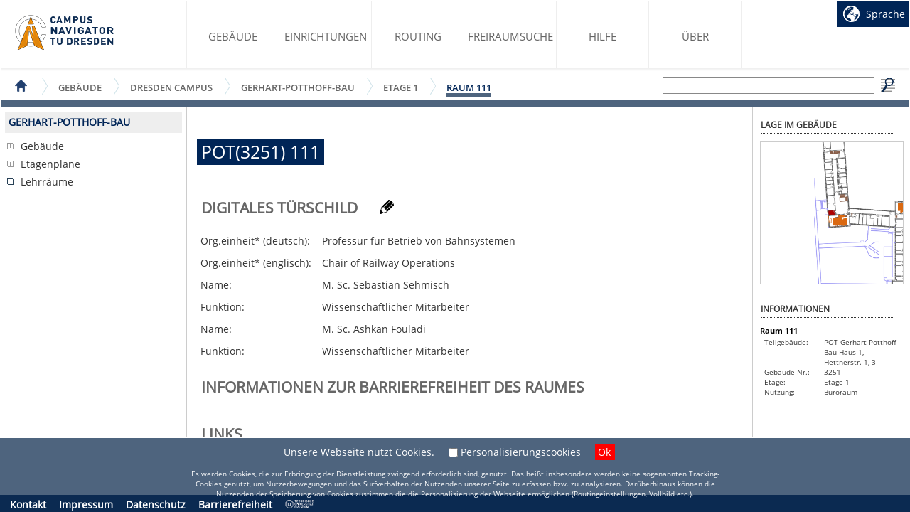

--- FILE ---
content_type: text/html;charset=UTF-8
request_url: https://navigator.tu-dresden.de/raum/325101.0220
body_size: 20914
content:




<!DOCTYPE html>
<html lang="de">
    <head>
        <base href="/">
        <link rel="shortcut icon" href="favicon.ico" type="image/x-icon" />
        <meta http-equiv="Content-Type" content="text/html; charset=utf-8" />
        <meta name="viewport" content="width=900, user-scalable=yes, initial-scale=1" />
        
        <title>Raum 111  - Gerhart-Potthoff-Bau</title>
        <link href="style.css" rel="stylesheet" type="text/css" />
        <script src="cn.min.js" type="text/javascript" charset="utf-8"></script>
        <script>
            if (typeof cn === 'undefined') {
                document.write(unescape("%3Cscript src='cn.js' type='text/javascript' charset='utf-8'%3E%3C/script%3E"));
            }
        </script>
        <script src="kinetic-v5.1.0.min.js" type="text/javascript" charset="utf-8"></script>
        <script type="text/javascript">
            var mobile = false;
            /**
             * I18n strings in the preferred language with fallback to "de".
             */
            let i18n = {};

            var RAplan = new function () {

                var png_file_name;
                var quali_steps;
                var subpics_size;
                var canvas_width;
                var canvas_height;
                var data_canv_width;
                var data_canv_height;
                var g_tilex;
                var g_tiley;
                var g_xtrans;
                var g_ytrans;
                var scale = 1;
                var factor = 12 / 11;
                var layx = 0;
                var layy = 0;
                var quali_cur = -1;
                var subpics = [];
                var visibleX;
                var visibleY;
                var cont_div;
                var canvas;
                var cache;
                var derraum;
                var index_names = 0;

                this.init = function () {

                    canvas_width = 200;
                    canvas_height = 200;

                    cont_div = document.getElementById("lageplan");
                    canvas = new Kinetic.Stage({container: "lageplan", width: canvas_width, height: canvas_height});

                    if (mobile) {
                        cont_div.addEventListener("touchstart", function () {
                            location.href = document.getElementsByTagName('base')[0].href + "etplan/pot/01/raum/325101.0220";
                        }, false);
                    }

                    png_file_name = "POT01";
                    quali_steps = [1,2,4,8];
                    subpics_size = 480;

                    data_canv_width = 456;
                    data_canv_height = 480;
                    layx = 0.5 * canvas_width;
                    layy = 0.5 * canvas_height;
                    scale = 1;

                    quali_cur = 0;

                    visibleX = [1, -1];
                    visibleY = [1, -1];

                    for (var i = 0; i < quali_steps.length; i++) {
                        var h = Math.ceil((data_canv_width * quali_steps[i]) / subpics_size);
                        var v = Math.ceil((data_canv_height * quali_steps[i]) / subpics_size);
                        subpics.push({h: h, v: v});
                    }

                    // Objektlayer zeichnen ----------------------------------------------------------------------------------
            derraum = new Kinetic.Layer({x:canvas_width*0.5, y:canvas_height*0.5, listening:false, name:"derraum"});
derraumData = {points: [[-192.51571234535027, -51.568494332522334, -175.2899394524323, -52.77291038454479, -176.0636613717078, -63.83713383018491, -193.28910219513253, -62.63271777816243], [-184.2895996068237, -57.702796603051496, -210.00083725729974, -227.73136050233745]], fill:"#AE0000"};
for(var i = 0; i < derraumData.points.length; i++) {
derraum.add(new Kinetic.Line({closed:true, points: derraumData.points[i], fill:derraumData.fill, listening: false}));
}
canvas.add(derraum);


                    // Cachelayer vorbereiten ----------------------------------------------------------------------------------
                    cache = new Kinetic.Layer({x: canvas_width * 0.5, y: canvas_height * 0.5, listening: false});
                    canvas.add(cache);

                    // verfügbare / gelieferte Breite ----------------------------------------------------------------------------------
                    var asp_w = canvas_width /456;
                    var asp_h = canvas_height /480;
                    var min = asp_w < asp_h ? asp_w : asp_h;

                    // Weiteres
                    scale = Math.pow(factor, Math.floor(Math.log(min) / Math.log(factor)));
                    scale *= 1.5;

                    var schwerpunkt = [0, 0];
                    var ages = 0;
                    var posA = new Array();
                    for (var k = 0; k < derraumData.points.length; k++) {
                        posA.push(k);
                    }
                    for (var k = 0; k < posA.length; k++) {
                        // Schwerpunkt bestimmen 
                        var mpX, mpY;
                        var n = derraumData.points[posA[k]].length * 0.5;
                        var ai, atmp = 0, xtmp = 0, ytmp = 0;
                        for (var i = n - 1, j = 0; j < n; i = j, j++) {
                            ai = derraumData.points[posA[k]][2 * i] * derraumData.points[posA[k]][2 * j + 1] - derraumData.points[posA[k]][2 * j] * derraumData.points[posA[k]][2 * i + 1];
                            atmp += ai;
                            xtmp += (derraumData.points[posA[k]][2 * j] + derraumData.points[posA[k]][2 * i]) * ai;
                            ytmp += (derraumData.points[posA[k]][2 * j + 1] + derraumData.points[posA[k]][2 * i + 1]) * ai;
                        }
                        if (atmp != 0) {
                            mpX = xtmp / (3 * atmp);
                            mpY = ytmp / (3 * atmp);
                            schwerpunkt[0] += (mpX * Math.abs(atmp));
                            schwerpunkt[1] += (mpY * Math.abs(atmp));
                            ages += Math.abs(atmp);
                        }
                        // Ende Schwerpunkt
                    }
                    if (schwerpunkt[0] != 0 && schwerpunkt[1] != 0) {
                        schwerpunkt[0] /= ages;
                        schwerpunkt[1] /= ages;
                        move(-schwerpunkt[0] * scale, -schwerpunkt[1] * scale);
                    }

                    // Zeichnen
                    updateGlobalTilePos();
                    rescale();
                    drawAllVisibleSubpics();
                    redrawAllLayers();

                    //initLSK
                    initMoreLSK();

                    localStorage.getItem('priv-stmt') === 'false' ? cn.Main.hidePrivStmt() : cn.Main.showPrivStmt();

                    // init after page content is loaded:
                    document.addEventListener("DOMContentLoaded", cn.loadI18n("accessibility", "de", i18n, loadAccessibilityIconsAndTable, []), false);
//                    window.addEventListener("load", cn.loadI18n("de", i18n, loadAccessibilityIconsAndTable, []), false);
                };

                function loadAccessibilityIconsAndTable() {
                    let torun = new Map();
                    torun.set(200, function (responseText) {
                        let resp = JSON.parse(responseText);
                        let noinfo = false;
                        let i18n_yes = "ja";
                        let i18n_partly = "teilweise";
                        let i18n_no = "nein";
                        let i18n_na = "keine/nicht ausreichend Informationen";
                        if (resp !== null && !resp.error && resp.type) {
                            if (resp.type === 12) {
                                cn.$("icon_wheelchair").style.display = "none";
                                cn.$("icon_barfwc").style.display = "none";
                                cn.$("icon_recreationroom").style.display = "none";
                                cn.$("icon_wheelchairlecturer").style.display = "none";
                                cn.$("icon_wheelchairtable").style.display = "none";
                                cn.$("icon_markedsteps").style.display = "none";
                            } else if (resp.type === 14) {
                                cn.$("icon_wheelchair").style.display = "none";
                                cn.$("icon_barflift").style.display = "none";
                                cn.$("icon_recreationroom").style.display = "none";
                                cn.$("icon_wheelchairlecturer").style.display = "none";
                                cn.$("icon_wheelchairtable").style.display = "none";
                                cn.$("icon_markedsteps").style.display = "none";
                            } else if (resp.type === 26) {
                                cn.$("icon_wheelchair").style.display = "none";
                                cn.$("icon_barfwc").style.display = "none";
                                cn.$("icon_barflift").style.display = "none";
                                cn.$("icon_wheelchairlecturer").style.display = "none";
                                cn.$("icon_wheelchairtable").style.display = "none";
                                cn.$("icon_markedsteps").style.display = "none";
                            } else if (resp.type === 22 || resp.type === 23) {
                                cn.$("icon_wheelchair").style.display = "none";
                                cn.$("icon_barfwc").style.display = "none";
                                cn.$("icon_barflift").style.display = "none";
                                cn.$("icon_recreationroom").style.display = "none";
                            } else {
                                cn.$("icon_wheelchair").style.display = "none";
                                cn.$("icon_barfwc").style.display = "none";
                                cn.$("icon_barflift").style.display = "none";
                                cn.$("icon_recreationroom").style.display = "none";
                                cn.$("icon_wheelchairlecturer").style.display = "none";
                                cn.$("icon_wheelchairtable").style.display = "none";
                                cn.$("icon_markedsteps").style.display = "none";
                            }
                            if (resp.accessibility) {
                                // build table from the allinfo object showing the available information as text
                                if (resp.accessibility.hasOwnProperty("allinfo")) {
                                    let table = cn.$("barf_info");
                                    let allinfo = resp.accessibility.allinfo;

                                    cn.genAccessibilityDetailsTable(table, allinfo, i18n, true);

                                    cn.$("barf_div").style.display = "block";
                                }

                                if (resp.accessibility.hasOwnProperty("barf_wc")) {
                                    let i18n_barfwc = "Barrierefreies WC";
                                    if (resp.accessibility.barf_wc === "FULLY_BARF") {
                                        cn.accessibilityIconYes("icon_barfwc", "popup_barfwc",
                                            i18n_barfwc + ": " + i18n_yes);
                                    } else if (resp.accessibility.barf_wc === "SEMI_BARF") {
                                        cn.accessibilityIconPartly("icon_barfwc", "popup_barfwc",
                                            i18n_barfwc + ": " + i18n_partly);
                                    } else if (resp.accessibility.barf_wc === "NOT_BARF") {
                                        cn.accessibilityIconNo("icon_barfwc", "popup_barfwc",
                                            i18n_barfwc + ": " + i18n_no);
                                    } else if (resp.accessibility.barf_wc === "NO_INFO") {
                                        cn.accessibilityIconNa("icon_barfwc", "popup_barfwc",
                                            i18n_barfwc + ": " + i18n_na);
                                    }
                                } else if (resp.accessibility.hasOwnProperty("barf_lift")) {
                                    let i18n_barflift = "Barrierefreier Aufzug";
                                    if (resp.accessibility.barf_lift === "FULLY_BARF") {
                                        cn.accessibilityIconYes("icon_barflift", "popup_barflift",
                                            i18n_barflift + ": " + i18n_yes);
                                    } else if (resp.accessibility.barf_lift === "SEMI_BARF") {
                                        cn.accessibilityIconPartly("icon_barflift", "popup_barflift",
                                            i18n_barflift + ": " + i18n_partly);
                                    } else if (resp.accessibility.barf_lift === "NOT_BARF") {
                                        cn.accessibilityIconNo("icon_barflift", "popup_barflift",
                                            i18n_barflift + ": " + i18n_no);
                                    } else if (resp.accessibility.barf_lift === "NO_INFO") {
                                        cn.accessibilityIconNa("icon_barflift", "popup_barflift",
                                            i18n_barflift + ": " + i18n_na);
                                    }
                                } else if (resp.accessibility.hasOwnProperty("barf_recreationroom")) {
                                    let i18n_recreationroom = "Ruheraum";
                                    if (resp.accessibility.barf_recreationroom === "FULLY_BARF") {
                                        cn.accessibilityIconYes("icon_recreationroom", "popup_recreationroom",
                                            i18n_recreationroom + ": " + i18n_yes);
                                    } else if (resp.accessibility.barf_recreationroom === "SEMI_BARF") {
                                        cn.accessibilityIconPartly("icon_recreationroom", "popup_recreationroom",
                                            i18n_recreationroom + ": " + i18n_partly);
                                    } else if (resp.accessibility.barf_recreationroom === "NOT_BARF") {
                                        cn.accessibilityIconNo("icon_recreationroom", "popup_recreationroom",
                                            i18n_recreationroom + ": " + i18n_no);
                                    } else if (resp.accessibility.barf_recreationroom === "NO_INFO") {
                                        cn.accessibilityIconNa("icon_recreationroom", "popup_recreationroom",
                                            i18n_recreationroom + ": " + i18n_na);
                                    }
                                } else if (resp.accessibility.hasOwnProperty("barf_lecturerarea")) {
                                    let i18n_wheelchairlecturer = "Barrierefreie Dozentenzone";
                                    if (resp.accessibility.barf_lecturerarea === "FULLY_BARF") {
                                        cn.accessibilityIconYes("icon_wheelchairlecturer", "popup_wheelchairlecturer",
                                            i18n_wheelchairlecturer + ": " + i18n_yes);
                                    } else if (resp.accessibility.barf_lecturerarea === "SEMI_BARF") {
                                        cn.accessibilityIconPartly("icon_wheelchairlecturer", "popup_wheelchairlecturer",
                                            i18n_wheelchairlecturer + ": " + i18n_partly);
                                    } else if (resp.accessibility.barf_lecturerarea === "NOT_BARF") {
                                        cn.accessibilityIconNo("icon_wheelchairlecturer", "popup_wheelchairlecturer",
                                            i18n_wheelchairlecturer + ": " + i18n_no);
                                    } else if (resp.accessibility.barf_lecturerarea === "NO_INFO") {
                                        cn.accessibilityIconNa("icon_wheelchairlecturer", "popup_wheelchairlecturer",
                                            i18n_wheelchairlecturer + ": " + i18n_na);
                                    }

                                    let i18n_wheelchairspace = "Rollstuhlplätze";
                                    if (resp.accessibility.barf_wheelchairspace === "FULLY_BARF") {
                                        cn.accessibilityIconYes("icon_wheelchairtable", "popup_wheelchairtable",
                                            i18n_wheelchairspace + ": " + +i18n_yes);
                                    } else if (resp.accessibility.barf_wheelchairspace === "SEMI_BARF") {
                                        cn.accessibilityIconPartly("icon_wheelchairtable", "popup_wheelchairtable",
                                            i18n_wheelchairspace + ": " + i18n_partly);
                                    } else if (resp.accessibility.barf_wheelchairspace === "NOT_BARF") {
                                        cn.accessibilityIconNo("icon_wheelchairtable", "popup_wheelchairtable",
                                            i18n_wheelchairspace + ": " + i18n_no);
                                    } else if (resp.accessibility.barf_wheelchairspace === "NO_INFO") {
                                        cn.accessibilityIconNa("icon_wheelchairtable", "popup_wheelchairtable",
                                            i18n_wheelchairspace + ": " + i18n_na);
                                    }

                                    let i18n_markedsteps = "Antritts-Endstufen markiert";
                                    if (resp.accessibility.barf_markedsteps === "FULLY_BARF") {
                                        cn.accessibilityIconYes("icon_markedsteps", "popup_markedsteps",
                                            i18n_markedsteps + ": " + i18n_yes);
                                    } else if (resp.accessibility.barf_markedsteps === "SEMI_BARF") {
                                        cn.accessibilityIconPartly("icon_markedsteps", "popup_markedsteps",
                                            i18n_markedsteps + ": " + i18n_partly);
                                    } else if (resp.accessibility.barf_markedsteps === "NOT_BARF") {
                                        cn.accessibilityIconNo("icon_markedsteps", "popup_markedsteps",
                                            i18n_markedsteps + ": " + i18n_no);
                                    } else if (resp.accessibility.barf_markedsteps === "NO_INFO") {
                                        cn.accessibilityIconNa("icon_markedsteps", "popup_markedsteps",
                                            i18n_markedsteps + ": " + i18n_na);
                                    }
                                }
                            } else {
                                noinfo = true;
                            }
                        } else {
                            noinfo = true;
                        }
                        
                        if (noinfo) {
                            cn.accessibilityIconNa("icon_wheelchair", "popup_wheelchair", "Barrierefreier Zugang" + ": " + i18n_na);
                            cn.accessibilityIconNa("icon_barfwc", "popup_barfwc", "Barrierefreies WC" + ": " + i18n_na);
                            cn.accessibilityIconNa("icon_barflift", "popup_barflift", "Aufzug" + ": " + i18n_na);
                            cn.accessibilityIconNa("icon_recreationroom", "popup_recreationroom", "Ruheraum" + ": " + i18n_na);
                            cn.accessibilityIconNa("icon_wheelchairlecturer", "popup_wheelchairlecturer", "Barrierefreie Dozentenzone" + ": " + i18n_na);
                            cn.accessibilityIconNa("icon_wheelchairtable", "popup_wheelchairtable", "Rollstuhlplätze" + ": " + i18n_na);
                            cn.accessibilityIconNa("icon_markedsteps", "popup_markedsteps", "Antritts-Endstufen markiert" + ": " + i18n_na);
                        }

                        if (resp.routing) {
                            cn.$("routing_buttons").style.display = "block";
                        }

                        if (resp.links && !cn.isEmpty(resp.links)) {
                            let linkList = cn.$("link_list");
                            for (let link in resp.links) {
                                let li = document.createElement("LI");
                                li.className = "reg";
                                let a = document.createElement("A");
                                a.href = link;
                                a.innerText = resp.links[link];
                                li.appendChild(a);
                                linkList.appendChild(li);
                            }
                        }
                    });
                    cn.AJAX.callApi("GET", "roominfo/325101.0220?all=true", "", torun);
                }

                function updateGlobalTilePos() {
                    g_tilex = ((data_canv_width * quali_steps[quali_cur]) / subpics_size) * 0.5;
                    g_tiley = ((data_canv_height * quali_steps[quali_cur]) / subpics_size) * 0.5;
                    g_xtrans = g_tilex - Math.floor(g_tilex);
                    g_ytrans = g_tiley - Math.floor(g_tiley);
                    g_tilex = Math.floor(g_tilex);
                    g_tiley = Math.floor(g_tiley);
                }


                function drawAllVisibleSubpics() {

                    var cq_pixel_size = (subpics_size / quali_steps[quali_cur]) * scale;

                    var xinview = new Array(2);
                    var yinview = new Array(2);

                    var tmp = g_tilex - Math.ceil((layx - g_xtrans * cq_pixel_size) / cq_pixel_size);
                    if (tmp < 0)
                        tmp = 0;
                    xinview[0] = tmp;

                    tmp = g_tilex + Math.ceil((canvas_width - layx - (1 - g_xtrans) * cq_pixel_size) / cq_pixel_size);
                    if (tmp > subpics[quali_cur].h - 1)
                        tmp = subpics[quali_cur].h - 1;
                    xinview[1] = tmp;

                    tmp = g_tiley - Math.ceil((layy - g_ytrans * cq_pixel_size) / cq_pixel_size);
                    if (tmp < 0)
                        tmp = 0;
                    yinview[0] = tmp;

                    tmp = g_tiley + Math.ceil((canvas_height - layy - (1 - g_ytrans) * cq_pixel_size) / cq_pixel_size);
                    if (tmp > subpics[quali_cur].v - 1)
                        tmp = subpics[quali_cur].v - 1;
                    yinview[1] = tmp;

                    visibleX = xinview;
                    visibleY = yinview;

                    // Bilder innerhalb des Sichtbereiches
                    for (var i = visibleX[0]; i <= visibleX[1]; i++) {
                        for (var j = visibleY[0]; j <= visibleY[1]; j++) {
                            var imgObj = new Image();
                            imgObj.xpos = i;
                            imgObj.ypos = j;
                            imgObj.onload = function () {
                                //Darstellen
                                addImageToCanvas(this, this.xpos, this.ypos);
                            }
                            imgObj.src = "images/etplan_cache/" + png_file_name + "_" + quali_steps[quali_cur] + "/" + i + "_" + j + ".png/nobase64";
                        }
                    }
                }

                function rescale() {
                    for (var i = 0; i < canvas.getChildren().length; i++) {
                        var laye = canvas.getChildren()[i];
                        laye.scale({x: scale, y: scale});
                    }
                }

                function redrawAllLayers() {
                    for (var i = 0; i < canvas.getChildren().length; i++) {
                        var laye = canvas.getChildren()[i];
                        laye.batchDraw();
                    }
                }

                function addImageToCanvas(imgobj, x, y) {
                    var curquali_size = subpics_size / quali_steps[quali_cur];
                    var img = new Kinetic.Image({
                        x: (x - g_tilex) * curquali_size - g_xtrans * curquali_size,
                        y: (y - g_tiley) * curquali_size - g_ytrans * curquali_size,
                        width: subpics_size,
                        height: subpics_size,
                        scale: {x: 1 / (quali_steps[quali_cur]), y: 1 / (quali_steps[quali_cur])},
                        opacity: 1,
                        listening: false,
                        visible: true,
                        image: imgobj
                    });
                    cache.add(img);
                    cache.batchDraw();
                }

                function move(deltaX, deltaY) {
                    layx += deltaX;
                    layy += deltaY;
                    for (var i = 0; i < canvas.getChildren().length; i++) {
                        var laye = canvas.getChildren()[i];
                        laye.move({x: deltaX, y: deltaY});
                    }
                }

                // Raumbelegungsplan zeugs ab hier
                function initMoreLSK() {
                    var w1 = cn.$("woche1");
                    var w2 = cn.$("woche2");
                    if (w1) {
                        w1 = cn.getElements(w1, "tbody-tr-td-span");
                        for (var i = 0; i < w1.length; i++) {
                            if (w1[i].className === "more") {
                                w1[i].parentNode.addEventListener("mousemove", RAplan.showMore, false);
                                w1[i].parentNode.addEventListener("mouseleave", RAplan.hideMore, false);
                            }
                        }
                    }
                    if (w2) {
                        w2 = cn.getElements(w2, "tbody-tr-td-span");
                        for (var i = 0; i < w2.length; i++) {
                            if (w2[i].className === "more") {
                                w2[i].parentNode.addEventListener("mousemove", RAplan.showMore, false);
                                w2[i].parentNode.addEventListener("mouseleave", RAplan.hideMore, false);
                            }
                        }
                    }
                }

                this.showMore = function (event) {
                    var x = event.clientX - cn.$("main").getBoundingClientRect().left + 20;
                    var y = event.clientY - cn.$("main").getBoundingClientRect().top + 20 + cn.$("main").scrollTop;
                    var mi = cn.$("mouseinfo");
                    var more = cn.getElements(event.target, "span");
                    for (var i = 0; i < more.length; i++) {
                        if (more[i].className === "more") {
                            mi.innerHTML = more[i].innerHTML;
                            break;
                        }
                    }
                    mi.style.left = x + "px";
                    mi.style.top = y + "px";
                    mi.style.display = "block";
                };

                this.hideMore = function () {
                    cn.$("mouseinfo").style.display = "none";
                };
                
                /**
                 * Set the value of checkbox if only body is to be printed.
                 * @returns {undefined}
                 */
                this.setBodyOnlyCheckbox = function () {
                    if (document.getElementById("body_only").checked) {
                        document.getElementById("body_only").value = "true";
                    } else {
                        document.getElementById("body_only").value = "false";
                    }     
                };
                
                /**
                 * Set the value of brass checkbox and based on choice generate different web formula
                 * in case of office doorplate.
                 * @returns {undefined}
                 */
                this.setBrassCheckbox = function () {
                    if (document.getElementById("is_brass").checked) {
                        document.getElementById("is_brass").value = "true";
                        document.getElementById("body_only").disabled = false;
                        document.getElementById("bodyOnly_label").style.color = "#000000"; //black
                    } else {
                        document.getElementById("is_brass").value = "false";
                        document.getElementById("body_only").checked = false ;
                        document.getElementById("body_only").disabled= true;
                        document.getElementById("bodyOnly_label").style.color = "#aaa";
                    }
                    let dpTemplate = cn.$("doorplate_template").selectedIndex;
                    let totalNameboxes = document.getElementsByClassName('name_box').length - 1 ;
                    let buttons = cn.$("add_remove_buttons");
                     
                   //Generating web formula for brass version of office doorplates
                    if (dpTemplate === 1 && document.getElementById("is_brass").checked && totalNameboxes > 1) {
                        if (totalNameboxes > 2) {
                            buttons.children[0].style.display = "none";
                            buttons.children[0].disabled = true;
                        } else {
                            buttons.children[0].style.display = "";
                            buttons.children[0].disabled = false;
                        } 
                        for (let i = 0; i <= totalNameboxes; i++) {
                            document.getElementById("textareaTitle_" + i).style.display = "none";
                            document.getElementById("textarea_" + i).value = "";
                            document.getElementById("textarea_" + i).style.display = "none";
                            document.getElementById("textarea_" + i).disabled = true;
                            if (totalNameboxes > 2) {
                                for (let j = 0; j <= totalNameboxes; j++) {
                                    document.getElementById("functionTitle_" + j).style.display = "none";
                                    document.getElementById("function_" + j).value = "";
                                    document.getElementById("function_" + j).style.display = "none";
                                    document.getElementById("function_" + j).disabled = true;
                                    if (totalNameboxes > 3) {        
                                        for (let k = 4; k <= totalNameboxes; k++) {
                                            var name_box = document.getElementById("name_box_" + k);
                                            document.getElementById("pre_title_" + k).value = "";
                                            document.getElementById("name_" + k).value = "";
                                            document.getElementById("post_title_" + k).value = "";
                                            name_box.style.display = "none";
                                            name_box.disabled = true;
                                       }
                                    } 
                               }
                            } 
                        }
                    }
                    
                    //switching back to normal office dp on uncheck
                    if (dpTemplate === 1 && document.getElementById("is_brass").checked === false && totalNameboxes > 1) {
                        if (totalNameboxes > 4) {
                            buttons.children[0].style.display = "none";
                            buttons.children[0].disabled = true;
                        } else {
                            buttons.children[0].style.display = "";
                            buttons.children[0].disabled = false;
                        }  
                         for (let i = 0; i <= totalNameboxes; i++) {
                            if (document.getElementById("textarea_" + i).disabled) {
                                document.getElementById("textareaTitle_" + i).style.display = "";
                                document.getElementById("textarea_" + i).style.display = "";
                                document.getElementById("textarea_" + i).disabled = false;
                            }
                            if (totalNameboxes > 2) {
                                for (let j = 0 ; j <= totalNameboxes; j++) {
                                    if (document.getElementById("function_" + j).disabled) {
                                        document.getElementById("functionTitle_" + j).style.display = "";
                                        document.getElementById("function_" + j).style.display = "";
                                        document.getElementById("function_" + j).disabled = false;
                                        document.getElementById("textareaTitle_" + j).style.display = "none";
                                        document.getElementById("textarea_" + j).value = "";
                                        document.getElementById("textarea_" + j).style.display = "none";
                                        document.getElementById("textarea_" + j).disabled = true;
                                    }
                                    if (totalNameboxes > 3) {
                                        document.getElementById("functionTitle_" + j).style.display = "none";
                                        document.getElementById("function_" + j).style.display = "none";
                                        document.getElementById("function_" + j).disabled = true;
                                        for (let k = 0 ; k <= totalNameboxes; k++) {
                                            if (document.getElementById("name_box_" + k).disabled) {
                                               document.getElementById("name_box_" + k).style.display = "";
                                               document.getElementById("name_box_" + k).disabled = false;
                                            }
                                        }
                                    }
                                }
                            }   
                        }
                    }
                };
                
                /**
                 * Put remaining characters value into a counter element.
                 * @param {Number} currentChars number of current character
                 * @param {Number} maxChars number of maximum characters
                 * @param {Number} idx the index of the counter which holds the number of remaining characters
                 */
                let characterCounter = function (currentChars, maxChars, idx) {
                    var remainChars = maxChars - currentChars;
                    if (remainChars < 0) {
                        document.getElementById("counter_" + idx).innerHTML = "("+0+"):";
                    } else {
                        document.getElementById("counter_" + idx).innerHTML = "("+remainChars+"):";
                    }
                };
                
                /**
                 * Retrieve the doorplate editor from the server and show it instead of
                 * the digital doorplate (legacy doorplates).
                 * Check access permissions on doorplate POST endpoint, then retrieve already filled in data and show
                 * editor (BLO doorplates).
                 * @param {boolean} blo whether this is a BLO doorplate or not
                 * @@param {boolean} templateChanged whether user has changed template or not  
                 * @returns {undefined}
                 */
                this.editDoorplate = function (blo, templateChanged) {
                    if (blo) {
                        let torun = new Map();
                        torun.set(204, function (responseText) {
                            let torun1 = new Map();
                            torun1.set(200, function (responseText) {
                                cn.$("doorplatecontent").style.display = "none";
                                let response = JSON.parse(responseText);
                                let resp = response.doorplate;
                                let isBrass = response.doorplate.brassTemplate;
                                cn.$("is_brass").checked = isBrass;
                                RAplan.setBrassCheckbox();let centralRoomIcons = resp.centralRoomIcons;
                                let functionRoomIcons = resp.functionRoomIcons;
                                let customOptionVal = "other";
                                if (templateChanged) {
                                    let plateType = cn.$("doorplate_template").selectedIndex;
                                    switchDoorplateTemplate(true, plateType, centralRoomIcons, functionRoomIcons,
                                        customOptionVal);
                                } else {
                                    let plateType = resp.template;
                                    cn.$("doorplate_template")[resp.template].selected = true;
                                    switchDoorplateTemplate(false, plateType, centralRoomIcons, functionRoomIcons,
                                        customOptionVal);
                                    if (resp.costcenterDe !== null && resp.costcenterDe.length > 0) {
                                        cn.$("costcenter_de").value = resp.costcenterDe;
                                    }
                                    if (resp.costcenterEn !== null && resp.costcenterEn.length > 0) {
                                        cn.$("costcenter_en").value = resp.costcenterEn;
                                    }

                                    let container = cn.$("doorplateeditor_generated");
                                    let buttons = cn.$("add_remove_buttons");

                                    if (plateType === 1 || plateType === 2) {
                                        for (let i = 0; i < resp.persons.length; i++) {
                                            let isSecondOrgUnit = resp.persons[i].secondOrgUnit;
                                            if (!cn.$("name_" + i)) {
                                                addNameToDoorplate(container, i, buttons, isBrass, isSecondOrgUnit);
                                            }
                                            cn.$("pre_title_" + i).value = resp.persons[i].preTitle;
                                            cn.$("post_title_" + i).value = resp.persons[i].postTitle;
                                            cn.$("name_" + i).value = resp.persons[i].name;
                                            if ((i < 6 && !isBrass) || (i < 3 && isBrass)) {
                                                cn.$("function_" + i).value = resp.persons[i].function;
                                            }
                                            if ((i < 3 && !isBrass) || (i < 2 && isBrass)) {
                                                cn.$("textarea_" + i).value = resp.persons[i].textarea;
                                            }
                                            cn.$("consent_" + i).checked = resp.persons[i].consent;
                                        }
                                    } else if (plateType === 3) {
                                        cn.$("headline").value = resp.headline;
                                        cn.$("textarea_func").value = resp.textarea;
                                    }
                                    if (plateType === 1) {
                                        buttons.children[0].disabled = false;
                                        buttons.children[0].style.display = "";
                                    } else {
                                        buttons.children[0].disabled = true;
                                        buttons.children[0].style.display = "none";
                                        buttons.children[1].disabled = true;
                                        buttons.children[1].style.display = "none";
                                    }

                                    let doors = response.doors;
                                    for (let i = 0; i < doors.length; i++) {
                                        let option = document.createElement("OPTION");
                                        option.value = doors[i].doorid;
                                        if (response.roomid === doors[i].room1) {
                                            option.innerHTML = doors[i].room2;
                                        } else {
                                            option.innerHTML = doors[i].room1;
                                        }
                                        cn.$("sel_door").appendChild(option);
                                    }
                                    if (doors.length < 2) {
                                        cn.$("sel_door").disabled = true;
                                    }
                                    cn.$("doorplateeditor_form").style.display = "block";
                                }
                                if (resp.roomFunction !== null) {
                                    cn.switchToOption(cn.$("room_function"), resp.roomFunction);
                                }
                                if (resp.customRoomFunctionDe !== null || resp.customRoomFunctionEn !== null) {
                                    cn.switchToOption(cn.$("room_function"), customOptionVal);
                                    RAplan.customRoomFunction(customOptionVal,
                                        resp.customRoomFunctionDe !== null ? resp.customRoomFunctionDe : "",
                                        resp.customRoomFunctionEn !== null ? resp.customRoomFunctionEn : "");
                                }
                            });
                            torun1.set(500, function (responseText) {
                                alert("An error occurred during PDF generation.");
                            });
                            cn.AJAX.callApi("GET", "roominfo/325101.0220?doorplate=true", "", torun1);
                        });
                        torun.set(400, function (responseText) {
                            alert("Invalid room ID.");
                        });
                        torun.set(403, function (responseText) {
                            cn.deleteCookie("loginToken");
                            cn.$("post_login_call").onclick = function () {
                                RAplan.editDoorplate(true);
                            };
                            cn.$("post_login_reload").checked = false;
                            cn.$("modalloginformdiv").style.display = "block";
                        });
                        cn.AJAX.callApi("HEAD", "roominfo/325101.0220/doorplate", "", torun);
                    } else {    // show non-BLO doorplate editor:
                        cn.AJAX.send("raum/325101.0220/editdoorplate", "blo=" + blo, function (responseText) {
                            cn.$("doorplatecontent").innerHTML = responseText;
                            if (!responseText.startsWith("<form")) {
                                cn.$("modalloginformdiv").style.display = "block";
                            }
                        });
                    }
                };

                /**
                 * Collects data from BLO doorplate editor form and sends it to savedoorplate-
                 * endpoint. If the response says there are errors, then display the error,
                 * otherwise download the doorplate PDF from the server.
                 * @returns {undefined} nothing
                 */
                this.saveBloDoorplate = function () {
                    let params = {};
                    try {
                        let form = cn.$("doorplateeditor_form").elements;
                        let personsArray = [];
                        for (let i = 0; i < 6; i++) {
                            if (cn.$("name_" + i)) {
                                let person = {
                                    consent: cn.$("consent_" + i).checked,
                                    preTitle: cn.$("pre_title_" + i).value,
                                    name: cn.$("name_" + i).value,
                                    postTitle: cn.$("post_title_" + i).value,
                                    function: cn.$("function_" + i) !== null ? cn.$("function_" + i).value : null,
                                    textarea: cn.$("textarea_" + i) !== null ? cn.$("textarea_" + i).value : null,
                                    secondOrgUnit: cn.$("second_org_unit_" + i).checked
                                };
                                personsArray.push(person);
                            }
                        }

                        params = {
                            template: form.doorplate_template.value,
                            blo: true,
                            costcenterDe: form.costcenter_de.value,
                            secondOrgUnitDe: form.second_org_unit_de !== undefined ? form.second_org_unit_de.value : null,
                            costcenterEn: form.costcenter_en.value,
                            secondOrgUnitEn: form.second_org_unit_en !== undefined ? form.second_org_unit_en.value : null,
                            textarea: form.textarea_func !== undefined ? form.textarea_func.value : null,
                            roomFunction: form.room_function !== undefined ? form.room_function.value : null,
                            customRoomFunctionDe: form.custom_function_de !== undefined ? form.custom_function_de.value : null,
                            customRoomFunctionEn: form.custom_function_en !== undefined ? form.custom_function_en.value : null,
                            headline: form.headline !== undefined ? form.headline.value : null,
                            brassTemplate: form.is_brass.checked,
                            brassBodyOnly: form.body_only.checked,
                            door: form.sel_door.value !== undefined && form.sel_door.value !== "" ? form.sel_door.value : null,
                            persons: personsArray
                        };
                    } catch (ex) {
                        cn.reportError(ex, "saveBloDoorplate()");
                        return;
                    }
                    let torun = new Map();
                    torun.set(200, function (responseText) {
                        let resp = JSON.parse(responseText);
                        cn.downloadFile(resp.filename);
                    });
                    torun.set(400, function (responseText) {
                        alert("Can't create doorplate due to input problems.\n" + responseText.message);
                    });
                    torun.set(403, function (responseText) {
                        cn.deleteCookie("loginToken");
                        cn.$("post_login_call").onclick = function () {
                            RAplan.saveBloDoorplate();
                        };
                        cn.$("post_login_reload").checked = false;
                        cn.$("modalloginformdiv").style.display = "block";
                    });
                    torun.set(500, function (responseText) {
                        alert("Can't create doorplate due to server problems.\n" + responseText.message);
                    });
                    cn.AJAX.callApi("POST", "roominfo/325101.0220/doorplate", JSON.stringify(params), torun);
                };

                /**
                 * Counts existing name rows and sets the global index_names variable to the
                 * next index. Adds new rows for function and name afterwards. Previous
                 * function will be prefilled.
                 * This method is part of the very first version of digital doorplate. This is used in some BIW buildings like ABS.
                 * The BLO version replaces this.
                 * @returns {undefined} nothing
                 */
                this.addFunctionNameRows = function () {
                    for (var i = 0; i < 10; i++) {
                        if (cn.$("name_" + i) !== null)
                            var idx = i;
                        else
                            break;
                    }
                    if (idx < 9) {
                        idx++;
                        var newfunctionrow = document.createElement("tr");
                        newfunctionrow.innerHTML = "<td>"
                                + "Funktion"
                                + ":</td><td><input id=\"function_" + idx + "\""
                                + " maxlength=\"64\" type=\"text\" name=\"function_" + idx + "\""
                                + " value=\"" + cn.$("function_" + (idx - 1)).value + "\""
                                + "></td>";
                        var newnamerow = document.createElement("tr");
                        newnamerow.innerHTML = "<td>"
                                + "Name"
                                + ":</td><td><input id=\"name_" + idx + "\""
                                + " maxlength=\"64\" type=\"text\" name=\"name_" + idx + "\""
                                + "></td><td><input style=\"width:1%;\" type=\"checkbox\" name=\"consent_" + idx + "\""
                                + ">*</td>";

                        var buttonrow = cn.$("row_add_name_button");
                        buttonrow.parentNode.insertBefore(newfunctionrow, buttonrow);
                        buttonrow.parentNode.insertBefore(newnamerow, buttonrow);
                    }
                };

                /**
                 * Loops through all name_box entries present on website to get the index of the last one.
                 * @return {Number} the index of the last "name_box_" entry
                 */
                 function lastNameBoxIdx() {
                    for (let i = 0; i < 7; i++) {
                        if (cn.$("name_box_" + i) === null) {
                            return i - 1;
                        }
                    }
                }
                
                /**
                 * Adds pre-title, name, post-title, function and text field input to a div with the ID 
                 * name_box_idx and adds it to the overhanded container.
                 * Does this only for 0 <= idx <= 6, so no more than six entries are possible.
                 * controls visibility of add and remove buttons for adding and removing name-input elements.
                 * @param {HTML-div} container gets the labels and inputs as children
                 * @param {Number} idx the index of the name box that will be created
                 * @param {HTML-div} buttonDiv div to hold add and remove buttons
                 * @param {boolean} isBrass whether the name is added to a brass doorplate or not.
                 * This influences the number of additional entries per name like function and textarea.
                 * @param {boolean} isSecondOrgUnit describes whether the added name block belongs to the
                 * second organizational unit or not.
                 * @return {undefined} nothing
                 */
                 function addNameToDoorplate(container, idx, buttonDiv, isBrass, isSecondOrgUnit) {
                    let maxChar = 128;
                    if (idx > 0) {
                        maxChar = 52;
                    } else {
                        maxChar = 128;
                        }
                    if ((0 <= idx && idx <= 6 && !isBrass) || (0 <= idx && idx <= 4 && isBrass)) {
                        let nameBox = document.createElement("DIV");
                        nameBox.id = "name_box_" + idx;
                        nameBox.className = "name_box";

                        let div = document.createElement("DIV");
                        div.className = "dpedit_left";
                        div.innerHTML = "Akad. Titel:";
                        nameBox.appendChild(div);
                        let indiv = document.createElement("INPUT");
                        indiv.className = "dpedit_mid";
                        indiv.id = "pre_title_" + idx;
                        indiv.type = "text";
                        indiv.maxLength = "128";
                        indiv.name = "pre_title_" + idx;
                        nameBox.appendChild(indiv);

                        div = document.createElement("DIV");
                        div.className = "dpedit_left";
                        div.innerHTML = "Name:";
                        nameBox.appendChild(div);
                        indiv = document.createElement("INPUT");
                        indiv.className = "dpedit_mid";
                        indiv.id = "name_" + idx;
                        indiv.type = "text";
                        indiv.maxLength = "128";
                        indiv.name = "name_" + idx;
                        nameBox.appendChild(indiv);
                        
                        let innerDiv = document.createElement("DIV");
                        innerDiv.className = "dpedit_right";
                        let consent = document.createElement("INPUT");
                        consent.id = "consent_" + idx;
                        consent.type = "checkbox";
                        consent.name = "consents";
                        consent.style.width = "auto";
                        consent.style.marginLeft = "6px";
                        consent.content = "*";
                        innerDiv.appendChild(consent);
                        let consentLabel = document.createElement("LABEL");
                        consentLabel.for = "consent_" + idx;
                        consentLabel.innerHTML = "*";
                        innerDiv.appendChild(consentLabel);
                        nameBox.appendChild(innerDiv);
                        
                        div = document.createElement("DIV");
                        div.className = "dpedit_left";
                        div.innerHTML = "Akad. Titel (nachstehend):";
                        nameBox.appendChild(div);
                        indiv = document.createElement("INPUT");
                        indiv.className = "dpedit_mid";
                        indiv.id = "post_title_" + idx;
                        indiv.type = "text";
                        indiv.maxLength = "128";
                        indiv.name = "post_title_" + idx;
                        nameBox.appendChild(indiv);
                        
                        let secondOrgUnitCheck = document.createElement("INPUT");
                        secondOrgUnitCheck.id = "second_org_unit_" + idx;
                        secondOrgUnitCheck.type = "checkbox";
                        secondOrgUnitCheck.style.display = "none";
                        secondOrgUnitCheck.checked = isSecondOrgUnit;
                        nameBox.appendChild(secondOrgUnitCheck);

                        if ((idx < 6 && !isBrass) || (idx < 3 && isBrass)) {      // add functions if less than six
                            div = document.createElement("DIV");
                            div.id = "functionTitle_" + idx;
                            div.className = "dpedit_left";
                            div.innerHTML = "Funktion:";
                            nameBox.appendChild(div);
                            indiv = document.createElement("INPUT");
                            indiv.className = "dpedit_mid";
                            indiv.id = "function_" + idx;
                            indiv.type = "text";
                            indiv.maxLength = "128";
                            indiv.name = "function_" + idx;
                            nameBox.appendChild(indiv);
                        }

                        if ((idx < 3 && !isBrass) || (idx < 2 && isBrass)) {      // add textarea if less than four entries
                            div = document.createElement("DIV");
                            div.id = "textareaTitle_" + idx;
                            div.className = "dpedit_left";
                            div.innerHTML = "Freitextfeld";
                            let counter_span = document.createElement("SPAN");
                            counter_span.id = "counter_" + idx;
                            counter_span.innerHTML = " ("+maxChar+"):";
                            div.appendChild(counter_span);
                            nameBox.appendChild(div);
                            indiv = document.createElement("TEXTAREA");
                            indiv.className = "dpedit_mid";
                            indiv.id = "textarea_" + idx;
                            indiv.type = "text";
                            indiv.maxLength = maxChar;
                            indiv.name = "textarea_" + idx;
                            indiv.onkeyup = function() {
                                characterCounter(indiv.value.length, maxChar, idx);
                            };
                            nameBox.appendChild(indiv);     
                        }

                        container.appendChild(nameBox);
                    }
                    if ((idx <= 4 && !isBrass) || (idx < 3 && isBrass)) {
                        buttonDiv.children[0].style.display = "";
                        buttonDiv.children[0].disabled = false;
                        buttonDiv.children[1].style.display = "";
                        buttonDiv.children[1].disabled = false;
                    } else {
                        buttonDiv.children[0].style.display = "none";
                        buttonDiv.children[0].disabled = true;
                    }
                    
                    if ((idx > 3 && !isBrass) || (idx > 2 && isBrass)) {
                        for (let i = 0; i <= idx; i++) {
                            if (cn.$("functionTitle_" + i)) {
                                cn.$("functionTitle_" + i).style.display = "none";
                            }
                            if (cn.$("function_" + i)) {
                                cn.$("function_" + i).value = "";
                                cn.$("function_" + i).style.display = "none";
                                cn.$("function_" + i).disabled = true;
                            }
                        }
                    }
                    if ((idx > 2 && !isBrass) || (idx > 1 && isBrass)) {
                        for (let i = 0; i <= idx; i++) {
                            if (cn.$("textareaTitle_" + i)) {
                                cn.$("textareaTitle_" + i).style.display = "none";
                            }
                            if (cn.$("textarea_" + i)) {
                                cn.$("textarea_" + i).value = "";
                                cn.$("textarea_" + i).style.display = "none";
                                cn.$("textarea_" + i).disabled = true;
                              //  cn.$("counter_"+i).value = "";
                                cn.$("counter_" + i).style.display = "none";
                             //   cn.$("counter_"+i).disabled = true;
                            }
                        }
                    }
                }
                
                /**
                 * Removes the ith title-name-function-fastfact entry from the container as
                 * well as probably adding a textarea through addTextarea() and controlling
                 * the visibility of the add and remove buttons.
                 * @param {HTML-div} container the div to remove from
                 * @param {Number} idx
                 * @param {HTML-div} buttonDiv the div holding the add and remove button
                 * @param {boolean} brassOffice
                 * @returns {undefined} nothing
                 */
                 function removeNameFromDoorplate(container, idx, buttonDiv, brassOffice) {
                    if (cn.$("name_box_" + idx)) {
                        container.removeChild(cn.$("name_box_" + idx));
                    }
                    buttonDiv.children[0].style.display = "";
                    buttonDiv.children[0].disabled = false;

                    if (idx > 1) {
                        buttonDiv.children[1].style.display = "";
                        buttonDiv.children[1].disabled = false;
                    } else {
                        buttonDiv.children[1].style.display = "none";
                        buttonDiv.children[1].disabled = true;
                    } 
                    
                    if ((idx < 5 && brassOffice === false) || (idx < 4 && brassOffice === true)) { 
                        for (let i = idx - 1; i >= 0; i--) {
                            let div = document.getElementById("function_" + i);  
                            if (div.disabled) {
                                cn.$("functionTitle_" + i).style.display = "";
                                div.disabled = false;
                                div.style.display = "";
                            }
                            if ((idx < 4 && brassOffice === false) || (idx < 3 && brassOffice === true)) {
                                let div = document.getElementById("textarea_" + i);  
                                if (div.disabled) {
                                    cn.$("textareaTitle_" + i).style.display = "";
                                    div.disabled = false;
                                    div.style.display = "";
                                    cn.$("counter_" + i).style.display = "";
                                }
                            }
                       }
                    }
                }

                /**
                 * This function creates a skel for the doorplate type one has switched to. No values will be entered
                 * here. Cleans probably existing input fields and generates fresh ones depending on the chosen template.
                 * @param {boolean} templateChanged detects if template has been switched or not, could be needed in
                 * future for caching between doorplates switches
                 * @param {Number} plateType
                 * @param {Map} centralRoomIcons
                 * @param {Map} functionRoomIcons
                 * @param {String} customOptionVal the value for the custom/other option of room function select box
                 * @returns {undefined}
                 */
                 function switchDoorplateTemplate(templateChanged, plateType, centralRoomIcons, functionRoomIcons,
                                                  customOptionVal) {
                    let form = cn.$("doorplateeditor");
                    form.removeChild(cn.$("doorplateeditor_generated"));
                    if (cn.$("add_remove_buttons")) {
                        form.removeChild(cn.$("add_remove_buttons"));
                    }
                    
                    let changingContent = document.createElement("DIV");
                    changingContent.id = "doorplateeditor_generated";
                    form.insertBefore(changingContent, form.childNodes[form.childNodes.length - 2]);

                    let buttonDiv = document.createElement("DIV");
                    buttonDiv.id = "add_remove_buttons";
                    buttonDiv.style = "grid-column:2/2; justify-self:center;";

                    let addPersonButton = document.createElement("INPUT");
                    addPersonButton.type = "button";
                    addPersonButton.value = "+";
                    addPersonButton.style = "cursor:pointer; width:24px; height:100%; margin-right:2px;";

                    let removePersonButton = document.createElement("INPUT");
                    removePersonButton.type = "button";
                    removePersonButton.value = "-";
                    removePersonButton.style = "cursor:pointer; width:24px; height:100%; margin-left:2px;";

                    buttonDiv.appendChild(addPersonButton);
                    buttonDiv.appendChild(removePersonButton);
                    
                    let addOrgUnitButton = document.createElement("INPUT");
                    addOrgUnitButton.type = "button";
                    addOrgUnitButton.value = "+ Org.einheit*";
                    addOrgUnitButton.style = "cursor:pointer; width:100px; height:100%; margin-left:8px; margin-right:2px;";

                    let removeOrgUnitButton = document.createElement("INPUT");
                    removeOrgUnitButton.type = "button";
                    removeOrgUnitButton.value = "- Org.einheit*";
                    removeOrgUnitButton.style = "cursor:pointer; width:100px; height:100%; margin-left:2px; display:none;";
                    
                    buttonDiv.appendChild(addOrgUnitButton);
                    buttonDiv.appendChild(removeOrgUnitButton);
                    
                    form.insertBefore(buttonDiv, form.childNodes[form.childNodes.length - 2]);
                    
                    let customOption = document.createElement("OPTION");
                    customOption.value = customOptionVal;
                    customOption.innerHTML = "Andere";
                    
                    let Ddiv = document.getElementById("costcenter_de");
                    let Ediv = document.getElementById("costcenter_en");
                    let functionSelect = document.getElementById("room_function");

                    if (plateType === 1 || plateType === 2 ) {
                        cn.$("costcenter_de").required = true;
                        cn.$("costcenter_en").required = true;
                        addNameToDoorplate(changingContent, 0, buttonDiv, false, false);
                        cn.$("custom_functions").style.display = "none";
                        cn.$("custom_function_de").innerHTML = "";
                        cn.$("custom_function_en").innerHTML = "";
                    }
                    
                    if (plateType === 2) {                           //adding room function to central and function DPs
                        if (functionSelect.childNodes.length > 1) {
                            functionSelect.innerHTML = '';
                        }
                        for (let key in centralRoomIcons){
                            let option = document.createElement("OPTION");
                            option.value = key ;
                            option.innerHTML = centralRoomIcons[key];
                            functionSelect.appendChild(option);
                        }                         
                        cn.sortSelect(functionSelect);
                        functionSelect.appendChild(customOption);
                        
//                        addPersonButton.disabled = true;
//                        addPersonButton.style.display = "none";
//                        removePersonButton.disabled = true;
//                        removePersonButton.style.display = "none";
                    }
                    
                    if (plateType === 3) {  //function rooms
                        cn.$("costcenter_de").required = false;
                        cn.$("costcenter_en").required = false;
                        if (functionSelect.childNodes.length > 1) {
                            functionSelect.innerHTML = "";
                        }
                        cn.$("custom_functions").style.display = "none";
                        cn.$("custom_function_de").innerHTML = "";
                        cn.$("custom_function_en").innerHTML = "";

                        for (let key in functionRoomIcons){
                            let option = document.createElement("OPTION");
                            option.value = key ;
                            option.innerHTML = functionRoomIcons[key];
                            functionSelect.appendChild(option);
                        } 
                        cn.sortSelect(functionSelect);
                        functionSelect.appendChild(customOption);
                        
                        let box = document.createElement("DIV");
                        box.id = "headline_box";
                        box.className = "function_box";
                        let div = document.createElement("DIV");
                        div.className = "dpedit_left";
                        div.innerHTML = "Zusatzinfo:";
                        box.appendChild(div);
                        let indiv = document.createElement("INPUT");
                        indiv.className = "dpedit_mid";
                        indiv.id = "headline";
                        indiv.type = "text";
                        indiv.maxLength = "128";
                        indiv.name = "headline";
                        box.appendChild(indiv);
                        changingContent.appendChild(box);

                        box = document.createElement("DIV");
                        box.id = "textarea_box";
                        box.className = "function_box";
                        div = document.createElement("DIV");
                        div.className = "dpedit_left";
                        div.innerHTML = "Freitextfeld";
                        let counterSpan = document.createElement("SPAN");
                        counterSpan.id = "counter_0";
                        counterSpan.innerHTML = " (256):";
                        div.appendChild(counterSpan);
                        box.appendChild(div);
                        indiv = document.createElement("TEXTAREA");
                        indiv.className = "dpedit_mid";
                        indiv.id = "textarea_func";
                        indiv.type = "text";
                        indiv.maxLength = "256";
                        indiv.name = "textarea_func";
                        indiv.onkeyup = function() {
                            characterCounter(indiv.value.length, 256, 0);
                        };
                        box.appendChild(indiv);
                        changingContent.appendChild(box);
                        
                        cn.$("costcentreDe").style.display = "none";
                        cn.$("costcentreEn").style.display = "none";
                        Ddiv.style.display = "none" ;
                        Ediv.style.display = "none";
                        
                        addPersonButton.disabled = true;
                        addPersonButton.style.display = "none";
                        removePersonButton.disabled = true;
                        removePersonButton.style.display = "none";
                        addOrgUnitButton.disabled = true;
                        addOrgUnitButton.style.display = "none";
                        removeOrgUnitButton.disabled = true;
                        removeOrgUnitButton.style.display = "none"; 
                    } else {
                        cn.$("costcenter_de").required = true;
                        cn.$("costcenter_en").required = true;
                        cn.$("costcentreDe").style.display = "block";
                        cn.$("costcentreEn").style.display = "block";
                        Ediv.style.display = "block";
                        Ddiv.style.display = "block" ;
                    }
                    
                    if (plateType === 1) {              // removing room function and second org unit buttons from office rooms
                        cn.$("roomfunction").style.display = "none" ;
                        functionSelect.style.display = "none";
                        addOrgUnitButton.disabled = true;
                        addOrgUnitButton.style.display = "none";
                        removeOrgUnitButton.disabled = true;
                        removeOrgUnitButton.style.display = "none"; 
                    } else {
                        cn.$("roomfunction").style.display = "block" ;
                        functionSelect.style.display = "block";
                    }
                    
                    addPersonButton.onclick = function () {
                        let namesLastIdx = lastNameBoxIdx();
                        let brassOffice = false ;
                        if (plateType === 1 && document.getElementById("is_brass").checked) {
                            brassOffice = true;
                        }
                        let isSecondOrgUnit = false;
                        let secondOrgUnitPresent = document.getElementById("second_org_unit_de");
                        if (plateType === 2 && secondOrgUnitPresent !== null && secondOrgUnitPresent !== undefined) {
                            isSecondOrgUnit = true;
                        }
                        addNameToDoorplate(changingContent, ++namesLastIdx, buttonDiv, brassOffice, isSecondOrgUnit);
                    };
                    removePersonButton.onclick = function () {
                        let names_last_idx = lastNameBoxIdx();
                        let brassOffice = false ;
                        if (plateType === 1 && document.getElementById("is_brass").checked) {
                            brassOffice = true;
                        }
                        removeNameFromDoorplate(changingContent, names_last_idx, buttonDiv, brassOffice);
                    };
                    
                    addOrgUnitButton.onclick = function () {
                        let editorGenerated = cn.$("doorplateeditor_generated");
                        
                        let container = document.createElement("DIV");
                        container.id = "second_org_unit_container";
                        container.className = "name_box";
                        let secondOrgUnitDeLabel = document.createElement("DIV");
                        secondOrgUnitDeLabel.id = "second_org_unit_de_label";
                        secondOrgUnitDeLabel.className = "dpedit_left";
                        secondOrgUnitDeLabel.innerHTML = "Org.einheit* (deutsch):";
                        container.appendChild(secondOrgUnitDeLabel);
                        let secondOrgUnitDe = document.createElement("INPUT");
                        secondOrgUnitDe.className = "dpedit_mid";
                        secondOrgUnitDe.id = "second_org_unit_de";
                        secondOrgUnitDe.type = "text";
                        secondOrgUnitDe.maxLength = "128";
                        secondOrgUnitDe.name = "second_org_unit_de";
                        container.appendChild(secondOrgUnitDe);
                        
                        let secondOrgUnitEnLabel = document.createElement("DIV");
                        secondOrgUnitEnLabel.id = "second_org_unit_en_label";
                        secondOrgUnitEnLabel.className = "dpedit_left";
                        secondOrgUnitEnLabel.innerHTML = "Org.einheit* (englisch):";
                        container.appendChild(secondOrgUnitEnLabel);
                        let secondOrgUnitEn = document.createElement("INPUT");
                        secondOrgUnitEn.className = "dpedit_mid";
                        secondOrgUnitEn.id = "second_org_unit_en";
                        secondOrgUnitEn.type = "text";
                        secondOrgUnitEn.maxLength = "128";
                        secondOrgUnitEn.name = "second_org_unit_en";
                        container.appendChild(secondOrgUnitEn);
                        
                        editorGenerated.appendChild(container);
                        
                        this.style.display = "none";
                        removeOrgUnitButton.style.display = "";
                    };
                    
                    removeOrgUnitButton.onclick = function () {
                        let container = cn.$("doorplateeditor_generated");
                        container.removeChild(cn.$("second_org_unit_container"));
                        
                        for (let idx = 0; idx < 5; idx++) {
                            let personCheck = cn.$("second_org_unit_" + idx);
                            if (personCheck !== null && personCheck !== undefined) {
                                personCheck.checked = false;
                            }
                        }
                        
                        this.style.display = "none";
                        addOrgUnitButton.style.display = "";
                    };
                }

               /**
                * Generates input field for custom room function 
                * @param {String} optionVal the room function selected
                * @param {String} customDe the custom value in German to set, default is ""
                * @param {String} customEn the custom value in English to set, default is ""
                * @returns {undefined}
                */
                this.customRoomFunction = function (optionVal, customDe = "", customEn = "") {
                   if (optionVal == "other") {
                       cn.$("custom_function_de").value = customDe;
                       cn.$("custom_function_en").value = customEn;
                       cn.$("custom_functions").style.display = "grid";
                   } else {
                       cn.$("custom_function_de").value = "";
                       cn.$("custom_function_en").value = "";
                       cn.$("custom_functions").style.display = "none";
                   }
                };
            };

            var Bar = new function () {

                var lines;

                this.init = function () {
                    lines = cn.getElements(cn.$("barf_info"), "tbody-tr");

                    for (var i = 0; i < lines.length; i++) {
                        var line = lines[i];
                        var divs = cn.getElements(cn.getElements(line, "td")[1], "div");
                        if (divs.length > 1) {
                            var klapp = cn.getElements(line, "td")[0];
                            var span = cn.getElements(klapp, "span")[0];
                            klapp.style.cursor = "pointer";
                            span.style.display = "block";
                            klapp.setAttribute("open", 1);
                            klapp.onclick = function () {
                                var klapp = this;
                                var span = cn.getElements(klapp, "span")[0];
                                var divs = cn.getElements(cn.getElements(klapp.parentNode, "td")[1], "div");
                                var open = parseInt(klapp.getAttribute("open"));
                                if (open === 1) {
                                    klapp.setAttribute("open", 0);
                                    span.style.backgroundPosition = "-290px 2px";
                                    for (var j = 1; j < divs.length; j++) {
                                        var div = divs[j];
                                        div.style.display = "block";
                                    }
                                } else {
                                    klapp.setAttribute("open", 1);
                                    span.style.backgroundPosition = "-267px 2px";
                                    for (var j = 1; j < divs.length; j++) {
                                        var div = divs[j];
                                        div.style.display = "none";
                                    }
                                }
                            };
                            for (var j = 1; j < divs.length; j++) {
                                var div = divs[j];
                                div.style.display = "none";
                            }
                        }
                    }
                };
            }

        </script>
    </head>
    <body>
        <!--
from https://www.w3schools.com/howto/tryit.asp?filename=tryhow_css_login_form_modal
Include this (right below <body>) via:

The following button can be used to activate this loginform:
<button onclick="cn.$('modalloginformdiv').style.display='block';" style="width:auto;">Login</button>
A display value for the university selector must be passed to modalloginform.jsp
via the jsp:param tag as shown above.
TUD is checked by default.
-->



<style>
    /* Full-width input fields */
    .logincontainer input[type=text], input[type=password] {
        width: 100%;
        padding: 12px 20px;
        margin: 8px 0;
        display: inline-block;
        border: 1px solid #ccc;
        box-sizing: border-box;
    }
    .logincontainer {
        padding: 16px;
    }
    /* The Modal (background) */
    .modal {
        display: none; /* Hidden by default */
        position: fixed; /* Stay in place */
        z-index: 9999; /* Sit on top */
        left: 0;
        top: 0;
        width: 100%; /* Full width */
        height: 100%; /* Full height */
        overflow: auto; /* Enable scroll if needed */
        background-color: rgb(0,0,0); /* Fallback color */
        background-color: rgba(0,0,0,0.4); /* Black w/ opacity */
        padding-top: 60px;
    }
    /* Modal Content/Box */
    .modal-content {
        background-color: #fefefe;
        margin: 5% auto 15% auto; /* 5% from the top, 15% from the bottom and centered */
        border: 1px solid #888;
        width: 80%; /* Could be more or less, depending on screen size */
        max-width: 412px;
    }
    /* Add Zoom Animation */
    .animate {
        -webkit-animation: animatezoom 0.6s;
        animation: animatezoom 0.6s
    }
    @-webkit-keyframes animatezoom {
        from {-webkit-transform: scale(0)}
        to {-webkit-transform: scale(1)}
    }
    @keyframes animatezoom {
        from {transform: scale(0)}
        to {transform: scale(1)}
    }
</style>
<div id="modalloginformdiv" class="modal">
    <form id="modalloginform" class="modal-content animate" action="" method="post" onsubmit="cn.Main.login(this); return false;">
        <div class="closecontainer">
            <button class="close" aria-label="Close loginform" type="button" onclick="cn.$('modalloginformdiv').style.display='none'">
                <span aria-hidden="true">&times;</span>
            </button>
        </div>

        <div class="logincontainer">
            <label id="input_user"><b>Benutzername</b></label>
            </br>
            <input type="text" placeholder="Enter Username" name="user" required aria-labelledby="input_user">
            </br>
            <label id="input_passwd"><b>Passwort</b></label>
            </br>
            <input type="password" placeholder="Enter Password" name="passwd" required aria-labelledby="input_passwd">
            </br>
            <div id="login_radio" style="display: none;">
                <input id="radio_tud" name="university" checked="" style="width: auto; background-color: white;" type="radio">
                <label for="radio_tud">TUD</label>
                <br>
                <input id="radio_htw" name="university" style="width: auto; background-color: white;" type="radio">
                <label for="radio_htw">HTW</label>
            </div>
            <input id="post_login_reload" style="display:none;" checked="checked" type="checkbox">  <!-- offers the possibility to control the post-login page reload, default is yes -->
            <input id="post_login_call" style="display:none;">  <!-- can store post-login-callback functions -->
            </br>
            <label id="login_error" style="display: none; color: red;"></label>

            <button id="loginbutton" class="login" type="submit">Login</button>
        </div>
    </form>
</div>
        <div id="portal-wrapper">
            


<div id="portal-top" >

    <a href="" title="Startseite des Campus Navigator TU Dresden" id="navigator-logo" aria-flowto="mainh1">
        Startseite des Campus Navigator TU Dresden
    </a>

    <div id="portal-globalnav">
        <div  id="tab_buildings">
            <a title="Karten, Gebäudeinformationen, Etagenpläne, Rauminformationen" href="">
                Gebäude
            </a>
        </div>
        <div  id="tab_facilities">
            <a title="Bereiche, Fakultäten und Einrichtungen" href="einrichtungen">
                Einrichtungen
            </a>
        </div>
        <div  id="tab_routing">
            <a title="Routenplaner" href="routing">
                Routing
            </a>
        </div>
        <div > 
            <a title="Suche nach freien Räumen an TUD und HTW. Ergebnis des Projekts "Hochschulübergreifendes Flächenmanagement" (HÜFM)." href="huefm/start">
                Freiraumsuche
            </a>
        </div>
        <div > 
            <a title="Hilfe zur Nutzung des Campus Navigator Dresden" href="hilfe">
                Hilfe
            </a>
        </div>
        <div > 
            <a title="Weitere Informationen über den Campus Navigator Dresden" href="ueber">
                Über
            </a>
        </div>
    </div>

    <div id="language_div">
        <div id='sprache'>Sprache</div>
        <div id='sprache_box'>
            <img src='images/flag_de.png' alt='' /><a href='' language='de'>Deutsch</a><br />
            <img src='images/flag_en.png' alt='' /><a href='' language='en'>Englisch</a><br />
            <img src='images/flag_pl.png' alt='' /><a href='' language='pl'>Polnisch</a><br />
            <img src='images/flag_cz.png' alt='' /><a href='' language='cz'>Tschechisch</a><br /> 
            <img src='images/flag_fr.png' alt='' /><a href='' language='fr'>Französisch</a><br />
            <img src='images/flag_es.png' alt='' /><a href='' language='es'>Spanisch</a><br />
            <img src='images/flag_ru.png' alt='' /><a href='' language='ru'>Russisch</a><br />
            <img src='images/flag_cn.png' alt='' /><a href='' language='cn'>Chinesisch</a><br />
        </div>
    </div>
</div>
<div id="portal-breadcrumbs" >
    <a href="" id='home_house'>
        <img src='images/home.png' alt="Startseite des Campus Navigator TU Dresden"/>
    </a>
    <span class='arrow'></span><a href=''>Gebäude</a><span class='arrow'></span><a href='karten/dresden'>Dresden Campus</a><span class='arrow'></span><a href='gebaeude/pot'>Gerhart-Potthoff-Bau</a><span class='arrow'></span><a href='etplan/pot/01'>Etage 1</a><span class='arrow'></span><a href='raum/325101.0220' class='cur'>Raum 111</a>
    <div id="searchdiv">
        <a href="erweitertesuche" id="search_more" title="Erweiterte Suche" onclick='cn.SearchBox.fullSearch();return false;'><span class="hid">Erweiterte Suche</span></a>
        <div style="z-index:10001">
            <input type="text" id='search_assist' value='' aria-labelledby="searchboxtitle"/>
            <div id="searchborder">
                <input type="text" value='' id="searchbox" aria-labelledby="searchboxtitle"/>
                <img src="images/loading.gif" id="sb_loading_animation" alt="Ladeanimation" style="width:16px;"/>
                <div id="search_results"></div>
            </div>
        </div>
        <span id="searchboxtitle">Gebäude- und Raumsuche</span>
    </div>
</div>
                <div id="portal-main">
                    <div id="portal-menu_left">
                        <div id="menu_cont">
                            <h5>Gerhart-Potthoff-Bau</h5>
                        <ul>
                            <li class='closed'><a href='' onclick='cn.Menu.menu_toggle_point(this);return false;'>Gebäude</a><ul class='submenu1'><li><a href='gebaeude/pot'>Übersicht</a></li><li><a href='barrierefrei/pot'>Barrierefreier Zugang</a></li></ul></li><li class='closed'><a href='' onclick='cn.Menu.menu_toggle_point(this);return false;'>Etagenpläne</a><ul class='submenu1'><li><a href='etplan/pot/04'>Etage 04</a></li><li><a href='etplan/pot/03'>Etage 03</a></li><li><a href='etplan/pot/02'>Etage 02</a></li><li><a href='etplan/pot/01'>Etage 01</a></li><li><a href='etplan/pot/00'>Etage 00</a></li><li><a href='etplan/pot/-1'>Etage -1</a></li><li><a href='etplan/pot/-2'>Etage -2</a></li></ul></li><li><a href='hoersaele/pot'>Lehrräume</a></li>
                        </ul>
                    </div>
                </div>
                <div id="portal-menu_right">
                    <div id="menu_cont_right">
                        <h5 id="pos_in_building">Lage im Gebäude</h5>
                        <a href="etplan/pot/01/raum/325101.0220" aria-labelledby="pos_in_building"><div id="lageplan" style="border:1px solid #cccccc; margin:10px; width:200px; height:200px;"></div></a>
                        <h5>Informationen</h5>
                        <div style="margin:10px; width:200px;">
                            <h6>Raum 111</h6><p>Teilgebäude: </p><div class='p'>POT Gerhart-Potthoff-Bau Haus 1, Hettnerstr. 1, 3</div><p>Gebäude-Nr.: </p><div class='p'>3251</div><p>Etage: </p><div class='p'>Etage 1</div><p>Nutzung: </p><div class='p'>Büroraum</div><div style='height:9px; clear:both;'></div>
                            <div align="center" style="padding-right:30px;">
                                <div class="popup" onclick="cn.togglePopup('popup_wheelchair');">
                                    <object id="icon_wheelchair" type="image/svg+xml" data="images/symbols/icon_wheelchair.svg"></object>
                                    <span class="popuptext" id="popup_wheelchair"></span>
                                </div>
                                <div class="popup" onclick="cn.togglePopup('popup_barfwc');">
                                    <object id="icon_barfwc" type="image/svg+xml" data="images/symbols/icon_barfwc.svg"></object>
                                    <span class="popuptext" id="popup_barfwc"></span>
                                </div>
                                <br>
                                <div class="popup" onclick="cn.togglePopup('popup_barflift');">
                                    <object id="icon_barflift" type="image/svg+xml" data="images/symbols/icon_barflift.svg"></object>
                                    <span class="popuptext" id="popup_barflift"></span>
                                </div>
                                <div class="popup" onclick="cn.togglePopup('popup_wheelchairtable');">
                                    <object id="icon_wheelchairtable" type="image/svg+xml" data="images/symbols/icon_wheelchairtable.svg"></object>
                                    <span class="popuptext" id="popup_wheelchairtable"></span>
                                </div>
                                <div class="popup" onclick="cn.togglePopup('popup_wheelchairlecturer');">
                                    <object id="icon_wheelchairlecturer" type="image/svg+xml" data="images/symbols/icon_wheelchairlecturer.svg"></object>
                                    <span class="popuptext" id="popup_wheelchairlecturer"></span>
                                </div>
                                <br>
                                <div class="popup" onclick="cn.togglePopup('popup_markedsteps');">
                                    <object id="icon_markedsteps" type="image/svg+xml" data="images/symbols/icon_markedsteps.svg"></object>
                                    <span class="popuptext" id="popup_markedsteps"></span>
                                </div>
                                <div class="popup" onclick="cn.togglePopup('popup_recreationroom');">
                                    <object id="icon_recreationroom" type="image/svg+xml" data="images/symbols/icon_recreationroom.svg"></object>
                                    <span class="popuptext" id="popup_recreationroom"></span>
                                </div>
                            </div>
                        </div>
                    </div>
                </div>
                <div id="main" style="overflow-x:auto;">
                    <div style="padding:14px;">
                        <h1 id="mainh1">POT(3251) 111 </h1>
                        <!-- enable for other buildings and floors: -->
                        
                        <div>
                            <h2 style="float:left;">Digitales Türschild</h2>
                            <input class="editinputbutton" style="vertical-align:-23px;" value="edit" 
                                   title="Editieren" type="button" 
                                   onclick="RAplan.editDoorplate(true , false);" />
                            <br style="clear:both;" />
                        </div>
                        <div id="doorplatecontent">
                            <table><tbody><tr><td>Org.einheit* (deutsch):</td><td>Professur für Betrieb von Bahnsystemen</td></tr><tr><td>Org.einheit* (englisch):</td><td>Chair of Railway Operations</td></tr><tr><td>Name:</td><td>M. Sc. Sebastian Sehmisch </td></tr><tr><td>Funktion:</td><td>Wissenschaftlicher Mitarbeiter</td></tr><tr><td>Name:</td><td>M. Sc. Ashkan Fouladi </td></tr><tr><td>Funktion:</td><td>Wissenschaftlicher Mitarbeiter</td></tr></tbody></table>
                        </div>
                        <form id="doorplateeditor_form" method="POST" onsubmit="RAplan.saveBloDoorplate();
                                return false;" style="display:none;">
                            <div id="doorplateeditor">
                                <p style="grid-column-start:1; grid-column-end:3;">Namen zu denen kein Einverständnis gegeben wurde tauchen nur im PDF auf und werden nicht gespeichert. Sie können Zeilenumbrüche für die Eingabefelder im PDF erzwingen, indem Sie an der gewünschten Position "\n" eingeben. Zeilenumbrüche innerhalb eines Wortes sind mit "-\n" möglich.</p>
                                <div class="dpedit_left">Raum:</div>
                                <div class="dpedit_mid">111</div>
                                <div class="dpedit_left">Typ:</div>
                                <label for="is_brass" class="dpedit_mid">
                                    <input class="checkboxwithlabel" type="checkbox" id="is_brass" name="is_brass" onchange="RAplan.setBrassCheckbox()"/>
                                    Messingschild
                                    <input class="checkboxwithlabel" type="checkbox" id="body_only" name="body_only" disabled="disabled" style="margin-left:50px;" onchange="RAplan.setBodyOnlyCheckbox()"/>
                                    <label for="body_only" id="bodyOnly_label" style="color:#aaa";>Nur Unterteil</label>
                                </label>
                                <div class="dpedit_left">Vorlage:</div>
                                <select id="doorplate_template" class="dpedit_mid" name="doorplate_template" required onchange="RAplan.editDoorplate(true, true);">
                                    <option value="" selected="selected" disabled="disabled">Bitte Vorlage wählen</option> 
                                    <option value="1">Büroraum</option>
                                    <option value="2">Zentraler Raum der Organisationseinheit</option>
                                    <option value="3">Funktionsraum</option>
                                </select>
                                <div class="dpedit_left">Tür:</div>
                                <select id="sel_door" name="sel_door" class="dpedit_mid"></select>
                                <div class="dpedit_left" id="costcentreDe">Org.einheit* (deutsch):</div>
                                <input id="costcenter_de" class="dpedit_mid" name="costcenter_de" maxlength="128" required value="">
                                <div class="dpedit_left" id="costcentreEn">Org.einheit* (englisch):</div>
                                <input id="costcenter_en" class="dpedit_mid" name="costcenter_en" maxlength="128" required value="">
                                <div class="dpedit_left" id="roomfunction">Raumfunktion:</div>
                                <select id="room_function" name="room_function" class="dpedit_mid" onchange="RAplan.customRoomFunction(this.value)">
                                   <option value="" selected="selected" disabled="disabled">Bitte Raumfunktion wählen</option>  
                                </select>
                                <div id="custom_functions" style="grid-column-start:1;grid-column-end:3;display:none;grid-template-columns:200px 350px;grid-row-gap:5px;">
                                    <label for="custom_function_de" class="dpedit_left">Benutzerdefinierte Funktion (deutsch):</label>
                                    <input type="text" name="custom_function_de" id="custom_function_de" class="dpedit_mid"/>
                                    <label for="custom_function_en" class="dpedit_left">Benutzerdefinierte Funktion (englisch):</label>
                                    <input type="text" name="custom_function_en" id="custom_function_en" class="dpedit_mid"/>
                                </div>
                                <div id="doorplateeditor_generated"></div>

                                <input class="dpedit_left" type="submit" style="cursor:pointer; width:120%; height:20px;" value="Speichern & Türschild generieren">
                            </div>
                            <p>*) Hiermit willige ich freiwillig in die weltweite Veröffentlichung meines angegebenen Titels und vollen Namens sowie meiner Funktionsbezeichung auf der Raumseite des Campus Navigators ein. Mir ist bekannt, dass ich die Einwilligung ohne Rechtsfolgen verweigern oder mit Wirkung für die Zukunft jederzeit ohne Angabe von Gründen widerrufen kann. Im Falle eines Widerrufs wird der ensprechende Titel und Name aus der Datenbank des Campus Navigators gelöscht und ist somit nicht mehr weltweit abrufbar.</p>
                        </form>
                        
                        <div id="barf_div" style="display:none;">
                            <h2>Informationen zur Barrierefreiheit des Raumes</h2>
                            <table id="barf_info"></table>
                        </div>
                        
                        <div id="routing_buttons" style="display: none;">
                            <h2>Routing Start/Ziel</h2>
                            <button class="big" onclick="location.href = 'routing/pot 111/-/foot,shortest,blind/';"
                                    style="height:40px;font-weight:bold;background: #002557;padding:0px 5px 0px 5px;color:#ffffff;border:1px solid #cccccc;cursor:pointer;">
                                Routing von diesem Raum
                            </button>
                            <button class="big" onclick="location.href = 'routing/-/pot 111/foot,shortest,blind/';"
                                    style="height:40px;font-weight:bold;background: #002557;padding:0px 5px 0px 5px;color:#ffffff;border:1px solid #cccccc;cursor:pointer;">
                                Routing zu diesem Raum
                            </button>
                        </div>
                        <h2>Links</h2>
                        <ul id="link_list" class="reg">
                            
                            <li class="reg">
                                <span id="input_view_in_floor">Anzeige im Etagenplan:</span> 
                                <input aria-labelledby="input_view_in_floor" type='text' value='http://navigator.tu-dresden.de/etplan/pot/01/raum/325101.0220' readonly='readonly' onclick='this.select()' />
                            </li>
                            <li class="reg">
                                <span id="input_this_site">Diese Seite:</span> 
                                <input aria-labelledby="input_this_site" type='text' value='http://navigator.tu-dresden.de/raum/325101.0220' readonly='readonly' onclick='this.select()' />
                            </li>
                        </ul>
                    </div>
                    <div id="mouseinfo" style="position: absolute; background:#687372; display: none; padding: 4px; color:#ffffff; font-size:10px; line-height: 14px; opacity: 0.85; border: 1px solid #ffffff; left:0px; top:0px;">
                    </div>
                </div>
                <div class="clear">
                </div>
            </div>
        </div>
    </body>
    <footer id="footer">
        




<div id="privacy-statement">
    <span>Unsere Webseite nutzt Cookies.
        <input id="custom_cookies" class="checkboxwithlabel" type="checkbox" style="margin-right:0px;">
        <label for="custom_cookies">Personalisierungscookies</label>
        <input type="button" value="Ok" onclick="cn.Main.hidePrivStmt();"/>
    </span>
    <p class="sml">Es werden Cookies, die zur Erbringung der Dienstleistung zwingend erforderlich sind, genutzt. Das heißt insbesondere werden keine sogenannten Tracking-Cookies genutzt, um Nutzerbewegungen und das Surfverhalten der Nutzenden unserer Seite zu erfassen bzw. zu analysieren. Darüberhinaus können die Nutzenden der Speicherung von Cookies zustimmen die die Personalisierung der Webseite ermöglichen (Routingeinstellungen, Vollbild etc.).</p>
</div>




<div id="portal-footer" >
    <a title="campus-navigator[a_t]tu-dresden[do_t]de" class="asm">Kontakt</a>
    <a href="impressum">Impressum</a>
    <a href="impressum#datenschutz">Datenschutz</a>
    <a href="barrierenwebseite">Barrierefreiheit</a>
    <a href="http://tu-dresden.de"><img id="tu-logo" src='images/logo.png' alt="Logo der TU Dresden" title="Startseite der Technischen Universität Dresden" /></a>
</div>


    </footer>
</html>


--- FILE ---
content_type: image/svg+xml
request_url: https://navigator.tu-dresden.de/images/symbols/icon_wheelchair.svg
body_size: 1150
content:
<svg xmlns="http://www.w3.org/2000/svg" viewBox="0 0 85.04 85.04">
  <g id="svgicon" fill="#00305e">
    <path d="M71.45,62.13a5.11,5.11,0,0,0-5.06-3.49,7.83,7.83,0,0,0-1.05.07L59.19,44.4h-17l-.66-13.88-6.45-.78-.24.09a47.58,47.58,0,0,0-14.59,9.91l-.5.52,3.52,6.8-.71,1.08-.07.12a16.51,16.51,0,1,0,31.46,7l-.18-3h.37l6.06,14,11.55-3.23ZM51.93,55.29a14.51,14.51,0,1,1-27.68-6.11l.05-.08,5,9.65.93-.6c.16-.1,3.84-2.55,3.15-5.88-.48-2.3-3.2-7.82-4.26-9.93l4-2.48,0,4.87a8.19,8.19,0,0,0,2,5.54,6.9,6.9,0,0,0,5.22,2H51.74Zm9.39,8.63L55.43,50.27H40.23a5,5,0,0,1-3.77-1.37A6.24,6.24,0,0,1,35,44.79l.09-8.56-8.63,5.39.42.82c1.1,2.13,4.06,8.13,4.5,10.23.25,1.21-.67,2.37-1.42,3.08L22.18,40.64a46,46,0,0,1,13.15-8.85l4.26.51.67,14.1H57.87L64.14,61l.81-.18a6.54,6.54,0,0,1,1.44-.18A3.23,3.23,0,0,1,69,61.77Z" />
    <path d="M39.87,28.18a7,7,0,1,0-7-7A7,7,0,0,0,39.87,28.18Zm0-12a5,5,0,1,1-5,5A5,5,0,0,1,39.87,16.17Z" />
  </g>
  <path
  transform="rotate(-45.0)"
  style="display:none"
  d="M -2.5588169,2.5588169 H 2.5588307 V 117.70589 h -5.1176476 z"
  fill="#808080"
  id="svgbar" />
  <path
  style="display:none"
  d="m 68.930594,25.350369 q 0,3.803179 -1.017752,6.695738 -0.964186,2.892558 -2.624729,5.195892 -1.660543,2.249768 -3.803179,4.071009 -2.08907,1.767674 -4.285272,3.374651 -2.196202,1.606977 -4.338838,3.160388 -2.08907,1.553412 -3.803179,3.374652 -1.660543,1.821241 -2.731861,4.071009 -1.017752,2.196202 -1.071318,5.142326 l -9.374033,0 q 0.107132,-3.696047 1.124884,-6.481474 1.071318,-2.785427 2.731861,-4.928063 1.660543,-2.142636 3.749613,-3.803179 2.089071,-1.714109 4.231707,-3.213954 2.142636,-1.553411 4.17814,-3.053256 2.08907,-1.553411 3.696047,-3.428218 1.606977,-1.874806 2.571163,-4.231706 1.017752,-2.3569 1.017752,-5.517288 0,-3.160388 -1.124884,-5.624419 -1.124884,-2.464032 -3.213954,-4.124575 -2.035504,-1.714108 -4.981628,-2.571163 -2.892559,-0.857054 -6.481474,-0.857054 -7.499227,0 -11.89163,3.749613 -4.392404,3.749613 -5.142327,10.284653 L 16.489577,25.99316 q 0.589225,-4.499536 2.3569,-8.463412 1.821241,-4.017443 5.035195,-7.017133 3.26752,-2.9996908 8.034885,-4.7137997 4.820931,-1.7676747 11.355971,-1.7676747 6.106512,0 10.873878,1.4998452 4.767365,1.4998453 8.034885,4.2852721 3.321086,2.7318611 5.035194,6.6957371 1.714109,3.963877 1.714109,8.838374 z m -33.478688,55.28001 0,-10.766746 10.445351,0 0,10.766746 -10.445351,0 z"
  fill="#808080"
  id="svgquestionmark" />
</svg>


--- FILE ---
content_type: image/svg+xml
request_url: https://navigator.tu-dresden.de/images/symbols/icon_wheelchairtable.svg
body_size: 1191
content:
<svg xmlns="http://www.w3.org/2000/svg" viewBox="0 0 85.04 85.04">
  <g id="svgicon" fill="#00305e">
    <path d="M29.76,36.47a6.56,6.56,0,1,0-6.47-5.52A6.61,6.61,0,0,0,29.76,36.47Zm-3.68-9.23a4.53,4.53,0,0,1,3-1.83,4.62,4.62,0,0,1,.73-.06,4.56,4.56,0,0,1,.71,9.06,4.61,4.61,0,0,1-.73.06,4.56,4.56,0,0,1-3.68-7.23Z" />
    <path d="M50.72,63.93l-5.44-12.6-14.1-1.75.22-3.93L45.51,47.1,45.57,46a5.9,5.9,0,0,0-3.46-6L24.56,37.83l-.78,6.44A13.54,13.54,0,1,0,41,59.24l4.67,10.88L55.8,68.49l-.16-1C55.43,66.19,54.17,63.84,50.72,63.93ZM27.59,68.81a11.54,11.54,0,0,1-4.07-22.34l-.32,2.62a6.91,6.91,0,0,0,1.09,4.76,6.23,6.23,0,0,0,4.3,2.41c3.74.58,8.15,1,10.53,1.18A11.55,11.55,0,0,1,27.59,68.81Zm19.27-.91L41.59,55.63l-.61,0c-.07,0-6.78-.48-12.09-1.29a4.32,4.32,0,0,1-3-1.59,4.93,4.93,0,0,1-.74-3.32l1.13-9.32,15.17,1.86a3.83,3.83,0,0,1,2,3l-14-1.43-.44,7.88L43.9,53.18,49.46,66l.73-.08a3.16,3.16,0,0,1,3,.91Z" />
    <polygon points="71.97 45.74 71.97 43.74 48.42 43.74 48.42 45.74 64.86 45.74 64.86 68.97 59.34 68.97 59.34 70.97 71.97 70.97 71.97 68.97 66.86 68.97 66.86 45.74 71.97 45.74" />
  </g>
  <path
  transform="rotate(-45.0)"
  style="display:none"
  d="M -2.5588169,2.5588169 H 2.5588307 V 117.70589 h -5.1176476 z"
  fill="#808080"
  id="svgbar" />
  <path
  style="display:none"
  d="m 68.930594,25.350369 q 0,3.803179 -1.017752,6.695738 -0.964186,2.892558 -2.624729,5.195892 -1.660543,2.249768 -3.803179,4.071009 -2.08907,1.767674 -4.285272,3.374651 -2.196202,1.606977 -4.338838,3.160388 -2.08907,1.553412 -3.803179,3.374652 -1.660543,1.821241 -2.731861,4.071009 -1.017752,2.196202 -1.071318,5.142326 l -9.374033,0 q 0.107132,-3.696047 1.124884,-6.481474 1.071318,-2.785427 2.731861,-4.928063 1.660543,-2.142636 3.749613,-3.803179 2.089071,-1.714109 4.231707,-3.213954 2.142636,-1.553411 4.17814,-3.053256 2.08907,-1.553411 3.696047,-3.428218 1.606977,-1.874806 2.571163,-4.231706 1.017752,-2.3569 1.017752,-5.517288 0,-3.160388 -1.124884,-5.624419 -1.124884,-2.464032 -3.213954,-4.124575 -2.035504,-1.714108 -4.981628,-2.571163 -2.892559,-0.857054 -6.481474,-0.857054 -7.499227,0 -11.89163,3.749613 -4.392404,3.749613 -5.142327,10.284653 L 16.489577,25.99316 q 0.589225,-4.499536 2.3569,-8.463412 1.821241,-4.017443 5.035195,-7.017133 3.26752,-2.9996908 8.034885,-4.7137997 4.820931,-1.7676747 11.355971,-1.7676747 6.106512,0 10.873878,1.4998452 4.767365,1.4998453 8.034885,4.2852721 3.321086,2.7318611 5.035194,6.6957371 1.714109,3.963877 1.714109,8.838374 z m -33.478688,55.28001 0,-10.766746 10.445351,0 0,10.766746 -10.445351,0 z"
  fill="#808080"
  id="svgquestionmark" />
</svg>


--- FILE ---
content_type: image/svg+xml
request_url: https://navigator.tu-dresden.de/images/symbols/icon_markedsteps.svg
body_size: 1036
content:
<svg xmlns="http://www.w3.org/2000/svg" viewBox="0 0 85.04 85.04">
  <g id="svgicon" fill="#00305e">
    <polygon points="18.54 58.62 18.54 62.73 20.54 62.73 20.54 60.62 22.66 60.62 22.66 58.62 18.54 58.62" />
    <rect x="18.54" y="64.73" width="2" height="6.22" />
    <polygon points="52.56 24.6 52.56 28.65 54.56 28.65 54.56 26.6 56.9 26.6 56.9 24.6 52.56 24.6" />
    <polygon points="52.56 30.65 52.56 35.94 41.22 35.94 41.22 47.28 29.88 47.28 29.88 58.62 24.66 58.62 24.66 60.62 31.88 60.62 31.88 49.28 43.22 49.28 43.22 37.94 54.56 37.94 54.56 30.65 52.56 30.65" />
    <rect x="58.9" y="24.6" width="17.33" height="2" />
    <rect x="43.6" y="25.18" width="6.36" height="2" />
    <rect x="48.04" y="17.51" width="2" height="6.36" transform="translate(-0.26 40.74) rotate(-45.01)" />
    <rect x="53.48" y="15.26" width="2" height="6.36" />
    <rect x="9.3" y="59.15" width="6.36" height="2" />
    <rect x="13.73" y="51.48" width="2" height="6.36" transform="translate(-34.34 26.44) rotate(-45.01)" />
    <rect x="19.18" y="49.23" width="2" height="6.36" />
  </g>
  <path
  transform="rotate(-45.0)"
  style="display:none"
  d="M -2.5588169,2.5588169 H 2.5588307 V 117.70589 h -5.1176476 z"
  fill="#808080"
  id="svgbar" />
  <path
  style="display:none"
  d="m 68.930594,25.350369 q 0,3.803179 -1.017752,6.695738 -0.964186,2.892558 -2.624729,5.195892 -1.660543,2.249768 -3.803179,4.071009 -2.08907,1.767674 -4.285272,3.374651 -2.196202,1.606977 -4.338838,3.160388 -2.08907,1.553412 -3.803179,3.374652 -1.660543,1.821241 -2.731861,4.071009 -1.017752,2.196202 -1.071318,5.142326 l -9.374033,0 q 0.107132,-3.696047 1.124884,-6.481474 1.071318,-2.785427 2.731861,-4.928063 1.660543,-2.142636 3.749613,-3.803179 2.089071,-1.714109 4.231707,-3.213954 2.142636,-1.553411 4.17814,-3.053256 2.08907,-1.553411 3.696047,-3.428218 1.606977,-1.874806 2.571163,-4.231706 1.017752,-2.3569 1.017752,-5.517288 0,-3.160388 -1.124884,-5.624419 -1.124884,-2.464032 -3.213954,-4.124575 -2.035504,-1.714108 -4.981628,-2.571163 -2.892559,-0.857054 -6.481474,-0.857054 -7.499227,0 -11.89163,3.749613 -4.392404,3.749613 -5.142327,10.284653 L 16.489577,25.99316 q 0.589225,-4.499536 2.3569,-8.463412 1.821241,-4.017443 5.035195,-7.017133 3.26752,-2.9996908 8.034885,-4.7137997 4.820931,-1.7676747 11.355971,-1.7676747 6.106512,0 10.873878,1.4998452 4.767365,1.4998453 8.034885,4.2852721 3.321086,2.7318611 5.035194,6.6957371 1.714109,3.963877 1.714109,8.838374 z m -33.478688,55.28001 0,-10.766746 10.445351,0 0,10.766746 -10.445351,0 z"
  fill="#808080"
  id="svgquestionmark" />
</svg>


--- FILE ---
content_type: image/svg+xml
request_url: https://navigator.tu-dresden.de/images/symbols/icon_recreationroom.svg
body_size: 1138
content:
<svg xmlns="http://www.w3.org/2000/svg" viewBox="0 0 85.04 85.04">
  <g id="svgicon" fill="#00305e">
    <path d="M78.5,72.69l-6-11.2H68.61V50.64h-1c-3,0-4.2,2.92-4.55,5.06H43.5v.05H32.59c-2,0-4.54-2.86-5.36-4l-.38-.52-4.86,1-1,2.53A18.32,18.32,0,0,1,19.37,51c-.08-.28-.17-.55-.27-.8a6.67,6.67,0,1,0-3.78-6,6.71,6.71,0,0,0,.07.9,9.35,9.35,0,0,0-6.9-1.34L9,45.65c.25-.06,6.25-1.47,8.48,5.9,1.85,6.1,5.75,10,11.18,11.39L23.52,72.5l1.76.94,5.4-10.11c.32,0,.65.08,1,.1v.09h18.7v0h21l5.42,10.14ZM22,39.48a4.68,4.68,0,1,1-4.68,4.68A4.68,4.68,0,0,1,22,39.48Zm11.19,22a13.53,13.53,0,0,1-10.76-4.65l1-2.8L26,53.5c1,1.27,3.77,4.25,6.57,4.25H45.5a2.53,2.53,0,0,1,2,.77,5,5,0,0,1,1,3Zm33.43,0H50.47a7.5,7.5,0,0,0-1.1-3.79H64.9l.05-.95s.18-2.91,1.66-3.83Z"/>
    <path d="M69.55,22.77v-7H61.8v7h-7v7.74h7v7h7.74v-7h7V22.77Zm5,5.74h-7v7H63.8v-7h-7V24.77h7v-7h3.74v7h7Z"/>
  </g>
  <path
  transform="rotate(-45.0)"
  style="display:none"
  d="M -2.5588169,2.5588169 H 2.5588307 V 117.70589 h -5.1176476 z"
  fill="#808080"
  id="svgbar" />
  <path
  style="display:none"
  d="m 68.930594,25.350369 q 0,3.803179 -1.017752,6.695738 -0.964186,2.892558 -2.624729,5.195892 -1.660543,2.249768 -3.803179,4.071009 -2.08907,1.767674 -4.285272,3.374651 -2.196202,1.606977 -4.338838,3.160388 -2.08907,1.553412 -3.803179,3.374652 -1.660543,1.821241 -2.731861,4.071009 -1.017752,2.196202 -1.071318,5.142326 l -9.374033,0 q 0.107132,-3.696047 1.124884,-6.481474 1.071318,-2.785427 2.731861,-4.928063 1.660543,-2.142636 3.749613,-3.803179 2.089071,-1.714109 4.231707,-3.213954 2.142636,-1.553411 4.17814,-3.053256 2.08907,-1.553411 3.696047,-3.428218 1.606977,-1.874806 2.571163,-4.231706 1.017752,-2.3569 1.017752,-5.517288 0,-3.160388 -1.124884,-5.624419 -1.124884,-2.464032 -3.213954,-4.124575 -2.035504,-1.714108 -4.981628,-2.571163 -2.892559,-0.857054 -6.481474,-0.857054 -7.499227,0 -11.89163,3.749613 -4.392404,3.749613 -5.142327,10.284653 L 16.489577,25.99316 q 0.589225,-4.499536 2.3569,-8.463412 1.821241,-4.017443 5.035195,-7.017133 3.26752,-2.9996908 8.034885,-4.7137997 4.820931,-1.7676747 11.355971,-1.7676747 6.106512,0 10.873878,1.4998452 4.767365,1.4998453 8.034885,4.2852721 3.321086,2.7318611 5.035194,6.6957371 1.714109,3.963877 1.714109,8.838374 z m -33.478688,55.28001 0,-10.766746 10.445351,0 0,10.766746 -10.445351,0 z"
  fill="#808080"
  id="svgquestionmark" />
</svg>


--- FILE ---
content_type: image/svg+xml
request_url: https://navigator.tu-dresden.de/images/symbols/icon_wheelchairlecturer.svg
body_size: 1214
content:
<svg xmlns="http://www.w3.org/2000/svg" viewBox="0 0 85.04 85.04">
  <g id="svgicon" fill="#00305e">
    <path d="M27.41,34.25a6.56,6.56,0,1,0-6.47-5.52A6.61,6.61,0,0,0,27.41,34.25ZM23.73,25a4.53,4.53,0,0,1,3-1.83,4.63,4.63,0,0,1,.73-.06,4.56,4.56,0,0,1,.71,9.06,4.63,4.63,0,0,1-.73.06A4.56,4.56,0,0,1,23.73,25Z" />
    <path d="M50.72,63.93l-5.44-12.6L31.17,49.58l.29-6L50.73,36.8l0-.67a3.93,3.93,0,0,0-1.12-3.08c-1.73-1.71-4.77-1.59-5.12-1.57l-20,6.71-.73,6.07A13.54,13.54,0,1,0,41,59.24l4.67,10.88L55.8,68.49l-.16-1A4.49,4.49,0,0,0,50.72,63.93ZM27.59,68.81a11.54,11.54,0,0,1-4.07-22.34l-.32,2.62a6.91,6.91,0,0,0,1.09,4.76,6.23,6.23,0,0,0,4.3,2.41c3.74.58,8.15,1,10.53,1.18A11.55,11.55,0,0,1,27.59,68.81Zm19.27-.91L41.59,55.63l-.61,0c-.07,0-6.78-.48-12.09-1.29a4.32,4.32,0,0,1-3-1.59,4.93,4.93,0,0,1-.74-3.32l1.17-9.69,18.41-6.21a5.37,5.37,0,0,1,3.47,1,1.75,1.75,0,0,1,.49.91L29.53,42.14l-.44,9.2L43.9,53.18,49.46,66l.73-.08a3.15,3.15,0,0,1,3,.91Z" />
    <polygon points="75.97 18.48 38.14 18.48 38.14 20.2 73.97 20.2 73.97 42.55 51.15 42.55 51.15 44.28 70.97 44.28 70.97 49.55 51.15 49.55 51.15 51.28 72.97 51.28 72.97 44.28 75.97 44.28 75.97 18.48" />
  </g>
  <path
  transform="rotate(-45.0)"
  style="display:none"
  d="M -2.5588169,2.5588169 H 2.5588307 V 117.70589 h -5.1176476 z"
  fill="#808080"
  id="svgbar" />
  <path
  style="display:none"
  d="m 68.930594,25.350369 q 0,3.803179 -1.017752,6.695738 -0.964186,2.892558 -2.624729,5.195892 -1.660543,2.249768 -3.803179,4.071009 -2.08907,1.767674 -4.285272,3.374651 -2.196202,1.606977 -4.338838,3.160388 -2.08907,1.553412 -3.803179,3.374652 -1.660543,1.821241 -2.731861,4.071009 -1.017752,2.196202 -1.071318,5.142326 l -9.374033,0 q 0.107132,-3.696047 1.124884,-6.481474 1.071318,-2.785427 2.731861,-4.928063 1.660543,-2.142636 3.749613,-3.803179 2.089071,-1.714109 4.231707,-3.213954 2.142636,-1.553411 4.17814,-3.053256 2.08907,-1.553411 3.696047,-3.428218 1.606977,-1.874806 2.571163,-4.231706 1.017752,-2.3569 1.017752,-5.517288 0,-3.160388 -1.124884,-5.624419 -1.124884,-2.464032 -3.213954,-4.124575 -2.035504,-1.714108 -4.981628,-2.571163 -2.892559,-0.857054 -6.481474,-0.857054 -7.499227,0 -11.89163,3.749613 -4.392404,3.749613 -5.142327,10.284653 L 16.489577,25.99316 q 0.589225,-4.499536 2.3569,-8.463412 1.821241,-4.017443 5.035195,-7.017133 3.26752,-2.9996908 8.034885,-4.7137997 4.820931,-1.7676747 11.355971,-1.7676747 6.106512,0 10.873878,1.4998452 4.767365,1.4998453 8.034885,4.2852721 3.321086,2.7318611 5.035194,6.6957371 1.714109,3.963877 1.714109,8.838374 z m -33.478688,55.28001 0,-10.766746 10.445351,0 0,10.766746 -10.445351,0 z"
  fill="#808080"
  id="svgquestionmark" />
</svg>
